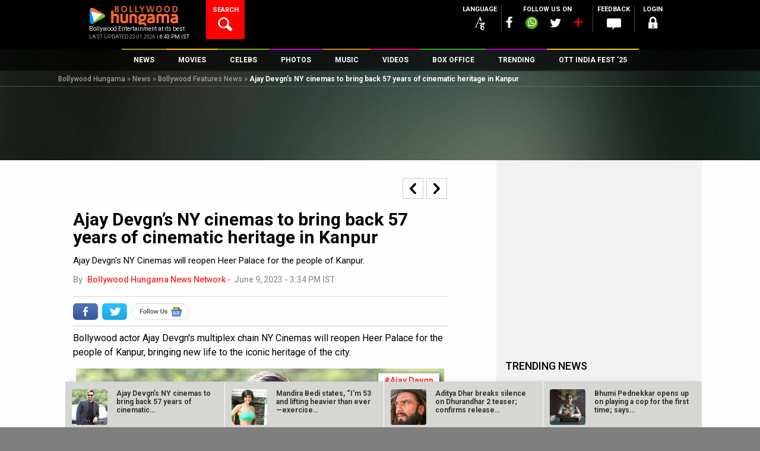

--- FILE ---
content_type: text/html; charset=utf-8
request_url: https://www.google.com/recaptcha/api2/aframe
body_size: 269
content:
<!DOCTYPE HTML><html><head><meta http-equiv="content-type" content="text/html; charset=UTF-8"></head><body><script nonce="67k4nqMqAPVTqRbhH6ZA4w">/** Anti-fraud and anti-abuse applications only. See google.com/recaptcha */ try{var clients={'sodar':'https://pagead2.googlesyndication.com/pagead/sodar?'};window.addEventListener("message",function(a){try{if(a.source===window.parent){var b=JSON.parse(a.data);var c=clients[b['id']];if(c){var d=document.createElement('img');d.src=c+b['params']+'&rc='+(localStorage.getItem("rc::a")?sessionStorage.getItem("rc::b"):"");window.document.body.appendChild(d);sessionStorage.setItem("rc::e",parseInt(sessionStorage.getItem("rc::e")||0)+1);localStorage.setItem("rc::h",'1769174319215');}}}catch(b){}});window.parent.postMessage("_grecaptcha_ready", "*");}catch(b){}</script></body></html>

--- FILE ---
content_type: application/x-javascript; charset=utf-8
request_url: https://servicer.mgid.com/1669612/1?nocmp=1&sessionId=69737530-05f06&sessionPage=1&sessionNumberWeek=1&sessionNumber=1&cpicon=1&scale_metric_1=64.00&scale_metric_2=258.06&scale_metric_3=100.00&cbuster=1769174321963980351428&pvid=cf6243f3-9624-4a77-9ced-c54ea6ca0e19&implVersion=11&lct=1768241460&mp4=1&ap=1&consentStrLen=0&wlid=58edd6a4-ce66-443d-8a78-9fdb2c652202&childs=1814936&niet=4g&nisd=false&jsp=head&evt=%5B%7B%22event%22%3A1%2C%22methods%22%3A%5B1%2C2%5D%7D%2C%7B%22event%22%3A2%2C%22methods%22%3A%5B1%2C2%5D%7D%5D&pv=5&jsv=es6&dpr=1&hashCommit=a2dd5561&apt=2023-06-09T15%3A34%3A47%2B05%3A30&tfre=12786&w=630&h=339&tl=150&tlp=1,2&sz=309x289&szp=1,2&szl=1,2&cxurl=https%3A%2F%2Fwww.bollywoodhungama.com%2Fnews%2Ffeatures%2Fajay-devgns-ny-cinemas-bring-back-57-years-cinematic-heritage-kanpur%2F&ref=&lu=https%3A%2F%2Fwww.bollywoodhungama.com%2Fnews%2Ffeatures%2Fajay-devgns-ny-cinemas-bring-back-57-years-cinematic-heritage-kanpur%2F
body_size: 782
content:
var _mgq=_mgq||[];
_mgq.push(["MarketGidLoadGoods1669612",[
["Brainberries","4039678","1","Insane 3D Spraying Skills Turn In Incredible Street Art","","0","","","","QO09nMq1gfx5VtS3vhp0FnAvY1RvtJd4heoTik7boWWnHPgL59NFEAHIVFjy3KJ-J5-V9RiSmN6raXcKPkq-dj6gM-YTkh_5t1TVIaNSNI_kPITJVo0SPCSNR2YUk3aO",{"i":"https://s-img.mgid.com/g/4039678/492x277/0x83x640x360/aHR0cDovL2ltZ2hvc3RzLmNvbS90LzIwMTktMDgvMTAxOTI0LzZkMTExMmMxNDU2YzNlMTJjNmNmOThkNTBiOTkzYWU0LmpwZWc.webp?v=1769174322-x8-BaB2O7Z9dmlUACqwwvMZK_NSMMp6Du3Iis-Y06R4","l":"https://clck.mgid.com/ghits/4039678/i/58000349/0/pp/1/1?h=QO09nMq1gfx5VtS3vhp0FnAvY1RvtJd4heoTik7boWWnHPgL59NFEAHIVFjy3KJ-J5-V9RiSmN6raXcKPkq-dj6gM-YTkh_5t1TVIaNSNI_kPITJVo0SPCSNR2YUk3aO&rid=09ad6c6b-f85e-11f0-aace-d404e6f97680&tt=Direct&att=3&afrd=296&iv=11&ct=1&gdprApplies=0&muid=q0nGXmy-pTi5&st=-300&mp4=1&h2=RGCnD2pppFaSHdacZpvmnrKs3NEoz9rroTgLYydx17cCxQVIyhFlf97PBeF6OmlM0m82JPev1cjxJMW4bsxkUQ**","adc":[],"sdl":0,"dl":"","type":"w","media-type":"static","clicktrackers":[],"cta":"Learn more","cdt":"","b":0.27356149462803603,"catId":225,"tri":"09ada0e1-f85e-11f0-aace-d404e6f97680","crid":"4039678"}],
["Brainberries","8603790","1","17 Rare Churches Underground That Still Exist","","0","","","","QO09nMq1gfx5VtS3vhp0FpxZ_wLKVQZEPSG2426xNjUV1luijaOTPbONmyJEQtoxJ5-V9RiSmN6raXcKPkq-dj6gM-YTkh_5t1TVIaNSNI-ReTK9Zfi4FzbXWoOA4cm-",{"i":"https://s-img.mgid.com/g/8603790/492x277/0x0x695x391/aHR0cDovL2ltZ2hvc3RzLmNvbS90LzIwMTktMDgvMTAxOTI0LzAwMDhmMDQ4MmEyODQ0M2RkOWM1MWE2ZDZlMjk2MzU2LmpwZWc.webp?v=1769174322-pDeSQy30yfqwn1HeOBBMvoONhrykuxGs-CI4s4zh1qs","l":"https://clck.mgid.com/ghits/8603790/i/58000349/0/pp/2/1?h=QO09nMq1gfx5VtS3vhp0FpxZ_wLKVQZEPSG2426xNjUV1luijaOTPbONmyJEQtoxJ5-V9RiSmN6raXcKPkq-dj6gM-YTkh_5t1TVIaNSNI-ReTK9Zfi4FzbXWoOA4cm-&rid=09ad6c6b-f85e-11f0-aace-d404e6f97680&tt=Direct&att=3&afrd=296&iv=11&ct=1&gdprApplies=0&muid=q0nGXmy-pTi5&st=-300&mp4=1&h2=RGCnD2pppFaSHdacZpvmnrKs3NEoz9rroTgLYydx17cCxQVIyhFlf97PBeF6OmlM0m82JPev1cjxJMW4bsxkUQ**","adc":[],"sdl":0,"dl":"","type":"w","media-type":"static","clicktrackers":[],"cta":"Learn more","cdt":"","b":0.22387500409080963,"catId":225,"tri":"09ada0e8-f85e-11f0-aace-d404e6f97680","crid":"8603790"}],],
{"awc":{},"dt":"desktop","ts":"","tt":"Direct","isBot":1,"h2":"RGCnD2pppFaSHdacZpvmnrKs3NEoz9rroTgLYydx17cCxQVIyhFlf97PBeF6OmlM0m82JPev1cjxJMW4bsxkUQ**","ats":0,"rid":"09ad6c6b-f85e-11f0-aace-d404e6f97680","pvid":"cf6243f3-9624-4a77-9ced-c54ea6ca0e19","iv":11,"brid":32,"muidn":"q0nGXmy-pTi5","dnt":0,"cv":2,"afrd":296,"consent":true,"adv_src_id":7235}]);
_mgqp();


--- FILE ---
content_type: application/x-javascript; charset=utf-8
request_url: https://servicer.mgid.com/1712734/1?nocmp=1&sessionId=69737530-05f06&sessionPage=1&sessionNumberWeek=1&sessionNumber=1&cpicon=1&scale_metric_1=64.00&scale_metric_2=258.06&scale_metric_3=100.00&cbuster=1769174321943780365717&pvid=cf6243f3-9624-4a77-9ced-c54ea6ca0e19&implVersion=17&lct=1768241520&mp4=1&ap=1&consentStrLen=0&wlid=47f3e4a7-1a1a-4217-9c46-70b83364d2f1&pageview_widget_list=1759679,1760872,1712734&uniqId=13f99&childs=1757815&niet=4g&nisd=false&jsp=head&evt=%5B%7B%22event%22%3A1%2C%22methods%22%3A%5B1%2C2%5D%7D%2C%7B%22event%22%3A2%2C%22methods%22%3A%5B1%2C2%5D%7D%5D&pv=5&jsv=es6&dpr=1&hashCommit=a2dd5561&apt=2023-06-09T15%3A34%3A47%2B05%3A30&tfre=12766&w=630&h=4832&tl=150&tlp=1,2,3,4,5,6,7,8,9,10,11,12,13,14,15&sz=630x467;312x354&szp=1,4,5,8,9,12,13;2,3,6,7,10,11,14,15&szl=1;2,3;4;5;6,7;8;9;10,11;12;13;14,15&cxurl=https%3A%2F%2Fwww.bollywoodhungama.com%2Fnews%2Ffeatures%2Fajay-devgns-ny-cinemas-bring-back-57-years-cinematic-heritage-kanpur%2F&ref=&lu=https%3A%2F%2Fwww.bollywoodhungama.com%2Fnews%2Ffeatures%2Fajay-devgns-ny-cinemas-bring-back-57-years-cinematic-heritage-kanpur%2F
body_size: 3798
content:
var _mgq=_mgq||[];
_mgq.push(["MarketGidLoadGoods1712734_13f99",[
["Brainberries","8603790","1","17 Rare Churches Underground That Still Exist","","0","","","","QO09nMq1gfx5VtS3vhp0Flc0gO1m8R2PbgLV53LViVK_zQDuuK605__2lpKji75nJ5-V9RiSmN6raXcKPkq-dj6gM-YTkh_5t1TVIaNSNI-OzeT0HQxd450e8hIwXcn5",{"i":"https://s-img.mgid.com/g/8603790/492x277/0x0x695x391/aHR0cDovL2ltZ2hvc3RzLmNvbS90LzIwMTktMDgvMTAxOTI0LzAwMDhmMDQ4MmEyODQ0M2RkOWM1MWE2ZDZlMjk2MzU2LmpwZWc.webp?v=1769174322-pDeSQy30yfqwn1HeOBBMvoONhrykuxGs-CI4s4zh1qs","l":"https://clck.mgid.com/ghits/8603790/i/58043276/0/pp/1/1?h=QO09nMq1gfx5VtS3vhp0Flc0gO1m8R2PbgLV53LViVK_zQDuuK605__2lpKji75nJ5-V9RiSmN6raXcKPkq-dj6gM-YTkh_5t1TVIaNSNI-OzeT0HQxd450e8hIwXcn5&rid=09aba0b3-f85e-11f0-94a2-d404e6f98490&tt=Direct&att=3&afrd=296&iv=17&ct=1&gdprApplies=0&muid=q0nGrEevc5i5&st=-300&mp4=1&h2=RGCnD2pppFaSHdacZpvmnpoHBllxjckHXwaK_zdVZw4CxQVIyhFlf97PBeF6OmlMC4jyVzPGW6PxIkDTkK3hnA**","adc":[],"sdl":0,"dl":"","type":"w","media-type":"static","clicktrackers":[],"cta":"Learn more","cdt":"","b":0.01,"catId":225,"tri":"09abca76-f85e-11f0-94a2-d404e6f98490","crid":"8603790"}],
["Brainberries","14649912","1","7 Iconic Pies From TV Shows and Movies","","0","","","","QO09nMq1gfx5VtS3vhp0Fpe7s7Zcf1nrEANPavfdemZDADw14zlMMXj7AG7-a43KJ5-V9RiSmN6raXcKPkq-dj6gM-YTkh_5t1TVIaNSNI_XHWx_M5QaLqQZO5XqsGtb",{"i":"https://s-img.mgid.com/g/14649912/492x277/-/[base64].webp?v=1769174322-swwuZn5dvroxEskhq4oY7D8UndLUf0A2X4aI7iVlBRY","l":"https://clck.mgid.com/ghits/14649912/i/58043276/0/pp/2/1?h=QO09nMq1gfx5VtS3vhp0Fpe7s7Zcf1nrEANPavfdemZDADw14zlMMXj7AG7-a43KJ5-V9RiSmN6raXcKPkq-dj6gM-YTkh_5t1TVIaNSNI_XHWx_M5QaLqQZO5XqsGtb&rid=09aba0b3-f85e-11f0-94a2-d404e6f98490&tt=Direct&att=3&afrd=296&iv=17&ct=1&gdprApplies=0&muid=q0nGrEevc5i5&st=-300&mp4=1&h2=RGCnD2pppFaSHdacZpvmnpoHBllxjckHXwaK_zdVZw4CxQVIyhFlf97PBeF6OmlMC4jyVzPGW6PxIkDTkK3hnA**","adc":[],"sdl":0,"dl":"","type":"w","media-type":"static","clicktrackers":[],"cta":"Learn more","cdt":"","b":0.01,"catId":230,"tri":"09abca7c-f85e-11f0-94a2-d404e6f98490","crid":"14649912"}],
["Brainberries","13404744","1","If You Want To Avoid Having A Big Cat, Skip These Breeds","","0","","","","QO09nMq1gfx5VtS3vhp0FjgqE-Gg9QkoQt7ND716MPDIqLDzQr6N0NFvdFjIpfkQJ5-V9RiSmN6raXcKPkq-dj6gM-YTkh_5t1TVIaNSNI_DoPf9SNWzn6qim1hmul9E",{"i":"https://s-img.mgid.com/g/13404744/492x277/-/[base64].webp?v=1769174322-oN0J0PpUzn4e_Lz5_OdSjSTJtah0vjPgP0QeHfr4uIA","l":"https://clck.mgid.com/ghits/13404744/i/58043276/0/pp/3/1?h=QO09nMq1gfx5VtS3vhp0FjgqE-Gg9QkoQt7ND716MPDIqLDzQr6N0NFvdFjIpfkQJ5-V9RiSmN6raXcKPkq-dj6gM-YTkh_5t1TVIaNSNI_DoPf9SNWzn6qim1hmul9E&rid=09aba0b3-f85e-11f0-94a2-d404e6f98490&tt=Direct&att=3&afrd=296&iv=17&ct=1&gdprApplies=0&muid=q0nGrEevc5i5&st=-300&mp4=1&h2=RGCnD2pppFaSHdacZpvmnpoHBllxjckHXwaK_zdVZw4CxQVIyhFlf97PBeF6OmlMC4jyVzPGW6PxIkDTkK3hnA**","adc":[],"sdl":0,"dl":"","type":"w","media-type":"static","clicktrackers":[],"cta":"Learn more","cdt":"","b":0.01,"catId":238,"tri":"09abca7d-f85e-11f0-94a2-d404e6f98490","crid":"13404744"}],
["Brainberries","4147872","1","6 Amazing Shows From The 90s That Need A Reboot Right Now","","0","","","","QO09nMq1gfx5VtS3vhp0FkBtT-ZUGO_vbzEAGk0aG8F1KZSpe3NMr8NiI-lsL7n9J5-V9RiSmN6raXcKPkq-dj6gM-YTkh_5t1TVIaNSNI86LAiNrMKlj4UEMvXnVwzo",{"i":"https://s-img.mgid.com/g/4147872/492x277/145x26x822x462/aHR0cDovL2ltZ2hvc3RzLmNvbS90LzIwMTktMDkvMTAxOTI0LzFiNDc2YjUwODA1Y2I3NzE3YWQzZTk3Yzk1MTVhMWQwLmpwZWc.webp?v=1769174322-LEErB94KCfE3GtSjHyMnaarmY-hSqGoYgTk08ibp2-o","l":"https://clck.mgid.com/ghits/4147872/i/58043276/0/pp/4/1?h=QO09nMq1gfx5VtS3vhp0FkBtT-ZUGO_vbzEAGk0aG8F1KZSpe3NMr8NiI-lsL7n9J5-V9RiSmN6raXcKPkq-dj6gM-YTkh_5t1TVIaNSNI86LAiNrMKlj4UEMvXnVwzo&rid=09aba0b3-f85e-11f0-94a2-d404e6f98490&tt=Direct&att=3&afrd=296&iv=17&ct=1&gdprApplies=0&muid=q0nGrEevc5i5&st=-300&mp4=1&h2=RGCnD2pppFaSHdacZpvmnpoHBllxjckHXwaK_zdVZw4CxQVIyhFlf97PBeF6OmlMC4jyVzPGW6PxIkDTkK3hnA**","adc":[],"sdl":0,"dl":"","type":"w","media-type":"static","clicktrackers":[],"cta":"Learn more","cdt":"","b":0.01,"catId":230,"tri":"09abca7e-f85e-11f0-94a2-d404e6f98490","crid":"4147872"}],
["Brainberries","16264072","1","Who Will Take On The Iconic Role Next? Bond Casting Rumors","","0","","","","QO09nMq1gfx5VtS3vhp0FptlKIFEnwq5PLmBzn0ePO8MKAZDfemeh-dzrhhnBh6rJ5-V9RiSmN6raXcKPkq-dj6gM-YTkh_5t1TVIaNSNI8FaTPM9_XHO8B3-93WW401",{"i":"https://s-img.mgid.com/g/16264072/492x277/-/[base64].webp?v=1769174322-r5Yf_MVNqXX0-1bDaSblDgA3M1oc6RXQpBdWHl0C6YQ","l":"https://clck.mgid.com/ghits/16264072/i/58043276/0/pp/5/1?h=QO09nMq1gfx5VtS3vhp0FptlKIFEnwq5PLmBzn0ePO8MKAZDfemeh-dzrhhnBh6rJ5-V9RiSmN6raXcKPkq-dj6gM-YTkh_5t1TVIaNSNI8FaTPM9_XHO8B3-93WW401&rid=09aba0b3-f85e-11f0-94a2-d404e6f98490&tt=Direct&att=3&afrd=296&iv=17&ct=1&gdprApplies=0&muid=q0nGrEevc5i5&st=-300&mp4=1&h2=RGCnD2pppFaSHdacZpvmnpoHBllxjckHXwaK_zdVZw4CxQVIyhFlf97PBeF6OmlMC4jyVzPGW6PxIkDTkK3hnA**","adc":[],"sdl":0,"dl":"","type":"w","media-type":"static","clicktrackers":[],"cta":"Learn more","cdt":"","b":0.01,"catId":239,"tri":"09abca80-f85e-11f0-94a2-d404e6f98490","crid":"16264072"}],
["Brainberries","8603786","1","The Best Tarantino Movie Yet","","0","","","","QO09nMq1gfx5VtS3vhp0FkEmNyQ20VopsvirJEsNxC39uRl3XWcHT4Kty4VVPFWLJ5-V9RiSmN6raXcKPkq-dj6gM-YTkh_5t1TVIaNSNI8XqIWgYi8JVDpiDESLiu4y",{"i":"https://s-img.mgid.com/g/8603786/492x277/86x0x701x394/aHR0cDovL2ltZ2hvc3RzLmNvbS90LzIwMTktMDgvMTAxOTI0L2I4MjE5ZmJkYzMxMmRhMDU0MzM0ZWI4ZWVkNTIyMjMxLmpwZWc.webp?v=1769174322-DRt0JJrPiACcKLTTHV7aPfqnliRWm8PUb9I0FXto-Cs","l":"https://clck.mgid.com/ghits/8603786/i/58043276/0/pp/6/1?h=QO09nMq1gfx5VtS3vhp0FkEmNyQ20VopsvirJEsNxC39uRl3XWcHT4Kty4VVPFWLJ5-V9RiSmN6raXcKPkq-dj6gM-YTkh_5t1TVIaNSNI8XqIWgYi8JVDpiDESLiu4y&rid=09aba0b3-f85e-11f0-94a2-d404e6f98490&tt=Direct&att=3&afrd=296&iv=17&ct=1&gdprApplies=0&muid=q0nGrEevc5i5&st=-300&mp4=1&h2=RGCnD2pppFaSHdacZpvmnpoHBllxjckHXwaK_zdVZw4CxQVIyhFlf97PBeF6OmlMC4jyVzPGW6PxIkDTkK3hnA**","adc":[],"sdl":0,"dl":"","type":"w","media-type":"static","clicktrackers":[],"cta":"Learn more","cdt":"","b":0.01,"catId":230,"tri":"09abca82-f85e-11f0-94a2-d404e6f98490","crid":"8603786"}],
["Brainberries","14936940","1","The World’s Funniest Biopic About How Not To Make A Movie","","0","","","","QO09nMq1gfx5VtS3vhp0FsZI3nHPuVYEuk9Or06bP2KIS4JfacfIxOaL24rGEMiXJ5-V9RiSmN6raXcKPkq-dj6gM-YTkh_5t1TVIaNSNI8mRA6i0K1s0F2QiHUySE6D",{"i":"https://s-img.mgid.com/g/14936940/492x277/-/[base64].webp?v=1769174322-nqDezr67UM0sDJaEp2kQgrdbilUvSDWe_AG964etd_4","l":"https://clck.mgid.com/ghits/14936940/i/58043276/0/pp/7/1?h=QO09nMq1gfx5VtS3vhp0FsZI3nHPuVYEuk9Or06bP2KIS4JfacfIxOaL24rGEMiXJ5-V9RiSmN6raXcKPkq-dj6gM-YTkh_5t1TVIaNSNI8mRA6i0K1s0F2QiHUySE6D&rid=09aba0b3-f85e-11f0-94a2-d404e6f98490&tt=Direct&att=3&afrd=296&iv=17&ct=1&gdprApplies=0&muid=q0nGrEevc5i5&st=-300&mp4=1&h2=RGCnD2pppFaSHdacZpvmnpoHBllxjckHXwaK_zdVZw4CxQVIyhFlf97PBeF6OmlMC4jyVzPGW6PxIkDTkK3hnA**","adc":[],"sdl":0,"dl":"","type":"w","media-type":"static","clicktrackers":[],"cta":"Learn more","cdt":"","b":0.01,"catId":230,"tri":"09abca83-f85e-11f0-94a2-d404e6f98490","crid":"14936940"}],
["Brainberries","13785878","1","This Movie Is The Main Reason Ukraine Has Not Lost To Russia","","0","","","","QO09nMq1gfx5VtS3vhp0Fh86PG_JFFFNP2MXc3lOrWIescUwHEfU55zKVXXwpCHIJ5-V9RiSmN6raXcKPkq-dj6gM-YTkh_5t1TVIaNSNI-bcF0Gdowq6ydr5eT_QftS",{"i":"https://s-img.mgid.com/g/13785878/492x277/-/[base64].webp?v=1769174322-M62mx-IcPOGuP8Ro0QEJJonmtjNhmB2ibM6wZomIs7Q","l":"https://clck.mgid.com/ghits/13785878/i/58043276/0/pp/8/1?h=QO09nMq1gfx5VtS3vhp0Fh86PG_JFFFNP2MXc3lOrWIescUwHEfU55zKVXXwpCHIJ5-V9RiSmN6raXcKPkq-dj6gM-YTkh_5t1TVIaNSNI-bcF0Gdowq6ydr5eT_QftS&rid=09aba0b3-f85e-11f0-94a2-d404e6f98490&tt=Direct&att=3&afrd=296&iv=17&ct=1&gdprApplies=0&muid=q0nGrEevc5i5&st=-300&mp4=1&h2=RGCnD2pppFaSHdacZpvmnpoHBllxjckHXwaK_zdVZw4CxQVIyhFlf97PBeF6OmlMC4jyVzPGW6PxIkDTkK3hnA**","adc":[],"sdl":0,"dl":"","type":"w","media-type":"static","clicktrackers":[],"cta":"Learn more","cdt":"","b":0.01,"catId":230,"tri":"09abca85-f85e-11f0-94a2-d404e6f98490","crid":"13785878"}],
["Brainberries","16125065","1","15 Things You Do Everyday That The Bible Forbids: Are You Guilty?","","0","","","","QO09nMq1gfx5VtS3vhp0FtqdzlGRqvrLjng2_txzZszjRSl3MpK2UmHiLAPXSLI0J5-V9RiSmN6raXcKPkq-dj6gM-YTkh_5t1TVIaNSNI8Yz9qY4sTYMiczPI2wO-Ex",{"i":"https://s-img.mgid.com/g/16125065/492x277/-/[base64].webp?v=1769174322-dN6h1t0Tp2hUfiHLLkaAKJQd3xLuBHbcn5EYT8gunVA","l":"https://clck.mgid.com/ghits/16125065/i/58043276/0/pp/9/1?h=QO09nMq1gfx5VtS3vhp0FtqdzlGRqvrLjng2_txzZszjRSl3MpK2UmHiLAPXSLI0J5-V9RiSmN6raXcKPkq-dj6gM-YTkh_5t1TVIaNSNI8Yz9qY4sTYMiczPI2wO-Ex&rid=09aba0b3-f85e-11f0-94a2-d404e6f98490&tt=Direct&att=3&afrd=296&iv=17&ct=1&gdprApplies=0&muid=q0nGrEevc5i5&st=-300&mp4=1&h2=RGCnD2pppFaSHdacZpvmnpoHBllxjckHXwaK_zdVZw4CxQVIyhFlf97PBeF6OmlMC4jyVzPGW6PxIkDTkK3hnA**","adc":[],"sdl":0,"dl":"","type":"w","media-type":"static","clicktrackers":[],"cta":"Learn more","cdt":"","b":0.01,"catId":225,"tri":"09abca87-f85e-11f0-94a2-d404e6f98490","crid":"16125065"}],
["Herbeauty","12578245","1","How To Slow Down Female Facial Hair Via Nutrition","","0","","","","QO09nMq1gfx5VtS3vhp0Fn8NmSK0mcL4qe9O-HZqn03vv4cS8dwLn5mDTAm_kke-J5-V9RiSmN6raXcKPkq-dj6gM-YTkh_5t1TVIaNSNI_xsOF2AnZB97WO0Ee53LhO",{"i":"https://cl.imghosts.com/imgh/image/fetch/ar_16:9,c_fill,e_sharpen:100,f_mp4,fl_lossy,g_faces:auto,w_960/http%3A%2F%2Fimghosts.com%2Ft%2F2022-02%2F101924%2F167eac093e082f672a393f736a6c245e.gif?v=1769174322-aBJhgvxm6XDkNw6uKmrOR3zswgbBNy_RIlHAVTOOesM","l":"https://clck.mgid.com/ghits/12578245/i/58043276/0/pp/10/1?h=QO09nMq1gfx5VtS3vhp0Fn8NmSK0mcL4qe9O-HZqn03vv4cS8dwLn5mDTAm_kke-J5-V9RiSmN6raXcKPkq-dj6gM-YTkh_5t1TVIaNSNI_xsOF2AnZB97WO0Ee53LhO&rid=09aba0b3-f85e-11f0-94a2-d404e6f98490&tt=Direct&att=3&afrd=296&iv=17&ct=1&gdprApplies=0&muid=q0nGrEevc5i5&st=-300&mp4=1&h2=RGCnD2pppFaSHdacZpvmnpoHBllxjckHXwaK_zdVZw4CxQVIyhFlf97PBeF6OmlMC4jyVzPGW6PxIkDTkK3hnA**","adc":[],"sdl":0,"dl":"","type":"w","media-type":"video","clicktrackers":[],"cta":"Learn more","cdt":"","b":0.01,"catId":243,"tri":"09abca8a-f85e-11f0-94a2-d404e6f98490","crid":"12578245"}],
["Herbeauty","14936855","1","6 Famous Ukrainian Women: Find Out What They Do During The War","","0","","","","QO09nMq1gfx5VtS3vhp0FoyJOluy6XO6rs4pmNx_XWorPqbUavhHf5QcVfYj-ApNJ5-V9RiSmN6raXcKPkq-dj6gM-YTkh_5t1TVIaNSNI83Sqa03JOKRIa6i6bgBNea",{"i":"https://s-img.mgid.com/g/14936855/492x277/-/[base64].webp?v=1769174322-QI_pdMOrbRtbyTJdq44gAd0r_ZKPz4ELpSo3PYOT11Q","l":"https://clck.mgid.com/ghits/14936855/i/58043276/0/pp/11/1?h=QO09nMq1gfx5VtS3vhp0FoyJOluy6XO6rs4pmNx_XWorPqbUavhHf5QcVfYj-ApNJ5-V9RiSmN6raXcKPkq-dj6gM-YTkh_5t1TVIaNSNI83Sqa03JOKRIa6i6bgBNea&rid=09aba0b3-f85e-11f0-94a2-d404e6f98490&tt=Direct&att=3&afrd=296&iv=17&ct=1&gdprApplies=0&muid=q0nGrEevc5i5&st=-300&mp4=1&h2=RGCnD2pppFaSHdacZpvmnpoHBllxjckHXwaK_zdVZw4CxQVIyhFlf97PBeF6OmlMC4jyVzPGW6PxIkDTkK3hnA**","adc":[],"sdl":0,"dl":"","type":"w","media-type":"static","clicktrackers":[],"cta":"Learn more","cdt":"","b":0.01,"catId":239,"tri":"09abca8b-f85e-11f0-94a2-d404e6f98490","crid":"14936855"}],
["Brainberries","13268958","1","Even An Old Man Needs A New Car From Time To Time!","","0","","","","QO09nMq1gfx5VtS3vhp0Fqo2lJ23eMBs6ngK7M-hfWlVihUoTLW88qQ1e0oGJfZNJ5-V9RiSmN6raXcKPkq-dj6gM-YTkh_5t1TVIaNSNI_8apnH7n3gMZGToqwCnL_c",{"i":"https://s-img.mgid.com/g/13268958/492x277/-/[base64].webp?v=1769174322-UX6KgOB28vgjwFyaf2AlJBcn7RHL7V3ozwWPndZZK8c","l":"https://clck.mgid.com/ghits/13268958/i/58043276/0/pp/12/1?h=QO09nMq1gfx5VtS3vhp0Fqo2lJ23eMBs6ngK7M-hfWlVihUoTLW88qQ1e0oGJfZNJ5-V9RiSmN6raXcKPkq-dj6gM-YTkh_5t1TVIaNSNI_8apnH7n3gMZGToqwCnL_c&rid=09aba0b3-f85e-11f0-94a2-d404e6f98490&tt=Direct&att=3&afrd=296&iv=17&ct=1&gdprApplies=0&muid=q0nGrEevc5i5&st=-300&mp4=1&h2=RGCnD2pppFaSHdacZpvmnpoHBllxjckHXwaK_zdVZw4CxQVIyhFlf97PBeF6OmlMC4jyVzPGW6PxIkDTkK3hnA**","adc":[],"sdl":0,"dl":"","type":"w","media-type":"static","clicktrackers":[],"cta":"Learn more","cdt":"","b":0.01,"catId":232,"tri":"09abca8d-f85e-11f0-94a2-d404e6f98490","crid":"13268958"}],
["Brainberries","3805476","1","27 Breathtakingly Beautiful Albino Animals","","0","","","","QO09nMq1gfx5VtS3vhp0FhznooxBF2_2FGpVBQq_nKcjx2MqukKMiJwdrM2z8jyLJ5-V9RiSmN6raXcKPkq-dj6gM-YTkh_5t1TVIaNSNI96CcV-4V_PX0XADTdMhzcH",{"i":"https://s-img.mgid.com/g/3805476/492x277/0x0x629x354/aHR0cDovL2ltZ2hvc3RzLmNvbS90ZW1wLzIwMTctMDYtMjAvMTAxOTI0LzI5YzJmMTJhMmJhYWMxOTA2OTJjOWE3NWI3ZDM3ZWI1LmpwZw.webp?v=1769174322-7IpxTg1W0H9QpcBQLxG4D0B1Qx4Ojs5FhQFsMyryR48","l":"https://clck.mgid.com/ghits/3805476/i/58043276/0/pp/13/1?h=QO09nMq1gfx5VtS3vhp0FhznooxBF2_2FGpVBQq_nKcjx2MqukKMiJwdrM2z8jyLJ5-V9RiSmN6raXcKPkq-dj6gM-YTkh_5t1TVIaNSNI96CcV-4V_PX0XADTdMhzcH&rid=09aba0b3-f85e-11f0-94a2-d404e6f98490&tt=Direct&att=3&afrd=296&iv=17&ct=1&gdprApplies=0&muid=q0nGrEevc5i5&st=-300&mp4=1&h2=RGCnD2pppFaSHdacZpvmnpoHBllxjckHXwaK_zdVZw4CxQVIyhFlf97PBeF6OmlMC4jyVzPGW6PxIkDTkK3hnA**","adc":[],"sdl":0,"dl":"","type":"w","media-type":"static","clicktrackers":[],"cta":"Learn more","cdt":"","b":0.01,"catId":238,"tri":"09abca8f-f85e-11f0-94a2-d404e6f98490","crid":"3805476"}],
["Brainberries","15115478","1","You Wouldn't Believe It If It Wasn't Caught On Camera!","","0","","","","QO09nMq1gfx5VtS3vhp0FoNCKbdzFZEwa4-nmfgEnCx0lAJQmE-mIHCE8-13XPQPJ5-V9RiSmN6raXcKPkq-dj6gM-YTkh_5t1TVIaNSNI-gDn0R-iBETeC_thlQMk7U",{"i":"https://s-img.mgid.com/g/15115478/492x277/-/[base64].webp?v=1769174322-LmU8eKs4Wd1ZVVfvGgY-4pZiBtMggWwL99FdAJrDxOo","l":"https://clck.mgid.com/ghits/15115478/i/58043276/0/pp/14/1?h=QO09nMq1gfx5VtS3vhp0FoNCKbdzFZEwa4-nmfgEnCx0lAJQmE-mIHCE8-13XPQPJ5-V9RiSmN6raXcKPkq-dj6gM-YTkh_5t1TVIaNSNI-gDn0R-iBETeC_thlQMk7U&rid=09aba0b3-f85e-11f0-94a2-d404e6f98490&tt=Direct&att=3&afrd=296&iv=17&ct=1&gdprApplies=0&muid=q0nGrEevc5i5&st=-300&mp4=1&h2=RGCnD2pppFaSHdacZpvmnpoHBllxjckHXwaK_zdVZw4CxQVIyhFlf97PBeF6OmlMC4jyVzPGW6PxIkDTkK3hnA**","adc":[],"sdl":0,"dl":"","type":"w","media-type":"static","clicktrackers":[],"cta":"Learn more","cdt":"","b":0.01,"catId":225,"tri":"09abca92-f85e-11f0-94a2-d404e6f98490","crid":"15115478"}],
["Brainberries","11533300","1","10 Fun Facts About The Notorious Squid Game: Spoilers, Beware","","0","","","","QO09nMq1gfx5VtS3vhp0FvMoK_xqp5a1PQEMpcEzFJ3tUA6RWl71saiyblxqgO6IJ5-V9RiSmN6raXcKPkq-dj6gM-YTkh_5t1TVIaNSNI-nmV_DME6TZ7tb5_hb6QIW",{"i":"https://s-img.mgid.com/g/11533300/492x277/-/[base64].webp?v=1769174322-V4CgLWUAKXH9NkIvf6nkTPjJ1NVVr0xxn2Z2NItGVvw","l":"https://clck.mgid.com/ghits/11533300/i/58043276/0/pp/15/1?h=QO09nMq1gfx5VtS3vhp0FvMoK_xqp5a1PQEMpcEzFJ3tUA6RWl71saiyblxqgO6IJ5-V9RiSmN6raXcKPkq-dj6gM-YTkh_5t1TVIaNSNI-nmV_DME6TZ7tb5_hb6QIW&rid=09aba0b3-f85e-11f0-94a2-d404e6f98490&tt=Direct&att=3&afrd=296&iv=17&ct=1&gdprApplies=0&muid=q0nGrEevc5i5&st=-300&mp4=1&h2=RGCnD2pppFaSHdacZpvmnpoHBllxjckHXwaK_zdVZw4CxQVIyhFlf97PBeF6OmlMC4jyVzPGW6PxIkDTkK3hnA**","adc":[],"sdl":0,"dl":"","type":"w","media-type":"static","clicktrackers":[],"cta":"Learn more","cdt":"","b":0.01,"catId":230,"tri":"09abca93-f85e-11f0-94a2-d404e6f98490","crid":"11533300"}],],
{"awc":{},"dt":"desktop","ts":"","tt":"Direct","isBot":1,"h2":"RGCnD2pppFaSHdacZpvmnpoHBllxjckHXwaK_zdVZw4CxQVIyhFlf97PBeF6OmlMC4jyVzPGW6PxIkDTkK3hnA**","ats":0,"rid":"09aba0b3-f85e-11f0-94a2-d404e6f98490","pvid":"cf6243f3-9624-4a77-9ced-c54ea6ca0e19","iv":17,"brid":32,"muidn":"q0nGrEevc5i5","dnt":0,"cv":2,"afrd":296,"consent":true,"adv_src_id":7235}]);
_mgqp();


--- FILE ---
content_type: application/x-javascript; charset=utf-8
request_url: https://servicer.mgid.com/1759679/1?nocmp=1&sessionId=69737530-05f06&sessionPage=1&sessionNumberWeek=1&sessionNumber=1&cpicon=1&scale_metric_1=64.00&scale_metric_2=258.06&scale_metric_3=100.00&cbuster=1769174321961910591335&pvid=cf6243f3-9624-4a77-9ced-c54ea6ca0e19&implVersion=17&lct=1768241520&mp4=1&ap=1&consentStrLen=0&wlid=4351b970-5fa3-4b73-acfa-977b0eea9cf2&pageview_widget_list=1759679,1760872&uniqId=138cf&childs=1823415&niet=4g&nisd=false&jsp=head&evt=%5B%7B%22event%22%3A1%2C%22methods%22%3A%5B1%2C2%5D%7D%2C%7B%22event%22%3A2%2C%22methods%22%3A%5B1%2C2%5D%7D%5D&pv=5&jsv=es6&dpr=1&hashCommit=a2dd5561&apt=2023-06-09T15%3A34%3A47%2B05%3A30&tfre=12783&w=0&h=0&tl=150&tlp=1,2&sz=0x0&szp=1,2&szl=1,2&cxurl=https%3A%2F%2Fwww.bollywoodhungama.com%2Fnews%2Ffeatures%2Fajay-devgns-ny-cinemas-bring-back-57-years-cinematic-heritage-kanpur%2F&ref=&lu=https%3A%2F%2Fwww.bollywoodhungama.com%2Fnews%2Ffeatures%2Fajay-devgns-ny-cinemas-bring-back-57-years-cinematic-heritage-kanpur%2F
body_size: 895
content:
var _mgq=_mgq||[];
_mgq.push(["MarketGidLoadGoods1759679_138cf",[
["Brainberries","12068028","1","Omicron: The Loss Of Smell And Taste Is Atypical For This Strain","","0","","","","QO09nMq1gfx5VtS3vhp0Fg4roH3_mGRtrQJVbYeKxIKnHPgL59NFEAHIVFjy3KJ-J5-V9RiSmN6raXcKPkq-dj6gM-YTkh_5t1TVIaNSNI97eMN-bLM8Xv37nbWuj6bP",{"i":"https://s-img.mgid.com/g/12068028/492x277/-/[base64].webp?v=1769174322-GLb0orbI24fSSJN8Uy8BsNLGthOvNYZ5uudjeGwtO0c","l":"https://clck.mgid.com/ghits/12068028/i/58090162/0/pp/1/1?h=QO09nMq1gfx5VtS3vhp0Fg4roH3_mGRtrQJVbYeKxIKnHPgL59NFEAHIVFjy3KJ-J5-V9RiSmN6raXcKPkq-dj6gM-YTkh_5t1TVIaNSNI97eMN-bLM8Xv37nbWuj6bP&rid=09ae3fc1-f85e-11f0-aace-d404e6f97680&tt=Direct&att=3&afrd=296&iv=17&ct=1&gdprApplies=0&muid=q0nGzsHDzVi5&st=-300&mp4=1&h2=RGCnD2pppFaSHdacZpvmnpoHBllxjckHXwaK_zdVZw60S7QsOb4TyE5H_wq1CwLYEppCdaJgYfYygXuXV6_xSA**","adc":[],"sdl":0,"dl":"","type":"w","media-type":"static","clicktrackers":[],"cta":"Learn more","cdt":"","b":0.01,"catId":221,"tri":"09ae609a-f85e-11f0-aace-d404e6f97680","crid":"12068028"}],
["Brainberries","8603795","1","Disney’s Live-Action Simba Was Based On The Cutest Lion Cub Ever","","0","","","","QO09nMq1gfx5VtS3vhp0FghZOAzhaLlRwp9k2xjSYKYV1luijaOTPbONmyJEQtoxJ5-V9RiSmN6raXcKPkq-dj6gM-YTkh_5t1TVIaNSNI_8-z-JkF-bizbIaHHkqG6W",{"i":"https://s-img.mgid.com/g/8603795/492x277/0x0x1200x675/aHR0cDovL2ltZ2hvc3RzLmNvbS90LzIwMTktMDgvMTAxOTI0L2NhMmIzMDFkMTUzZmY5ZTQ2YTZlODNjNTRlZjI3OTIxLmpwZWc.webp?v=1769174322-eKR868zS55Q6rpaqxwmH3oVZ4KCL6ZjGT8CPF0M3GeQ","l":"https://clck.mgid.com/ghits/8603795/i/58090162/0/pp/2/1?h=QO09nMq1gfx5VtS3vhp0FghZOAzhaLlRwp9k2xjSYKYV1luijaOTPbONmyJEQtoxJ5-V9RiSmN6raXcKPkq-dj6gM-YTkh_5t1TVIaNSNI_8-z-JkF-bizbIaHHkqG6W&rid=09ae3fc1-f85e-11f0-aace-d404e6f97680&tt=Direct&att=3&afrd=296&iv=17&ct=1&gdprApplies=0&muid=q0nGzsHDzVi5&st=-300&mp4=1&h2=RGCnD2pppFaSHdacZpvmnpoHBllxjckHXwaK_zdVZw60S7QsOb4TyE5H_wq1CwLYEppCdaJgYfYygXuXV6_xSA**","adc":[],"sdl":0,"dl":"","type":"w","media-type":"static","clicktrackers":[],"cta":"Learn more","cdt":"","b":0.01,"catId":230,"tri":"09ae60a2-f85e-11f0-aace-d404e6f97680","crid":"8603795"}],],
{"awc":{},"dt":"desktop","ts":"","tt":"Direct","isBot":1,"h2":"RGCnD2pppFaSHdacZpvmnpoHBllxjckHXwaK_zdVZw60S7QsOb4TyE5H_wq1CwLYEppCdaJgYfYygXuXV6_xSA**","ats":0,"rid":"09ae3fc1-f85e-11f0-aace-d404e6f97680","pvid":"cf6243f3-9624-4a77-9ced-c54ea6ca0e19","iv":17,"brid":32,"muidn":"q0nGzsHDzVi5","dnt":0,"cv":2,"afrd":296,"consent":true,"adv_src_id":7235}]);
_mgqp();


--- FILE ---
content_type: application/x-javascript; charset=utf-8
request_url: https://servicer.mgid.com/1760872/1?nocmp=1&sessionId=69737530-05f06&sessionPage=1&sessionNumberWeek=1&sessionNumber=1&cpicon=1&scale_metric_1=64.00&scale_metric_2=258.06&scale_metric_3=100.00&cbuster=1769174321941218294040&pvid=cf6243f3-9624-4a77-9ced-c54ea6ca0e19&implVersion=17&lct=1768241520&mp4=1&ap=1&consentStrLen=0&wlid=3e281e92-6271-4fdc-a204-c8c91c44ec48&pageview_widget_list=1759679,1760872&uniqId=0f7dd&niet=4g&nisd=false&jsp=head&evt=%5B%7B%22event%22%3A1%2C%22methods%22%3A%5B1%2C2%5D%7D%2C%7B%22event%22%3A2%2C%22methods%22%3A%5B1%2C2%5D%7D%5D&pv=5&jsv=es6&dpr=1&hashCommit=a2dd5561&apt=2023-06-09T15%3A34%3A47%2B05%3A30&tfre=12764&w=0&h=0&tl=150&tlp=1,2&sz=0x0&szp=1,2&szl=1,2&cxurl=https%3A%2F%2Fwww.bollywoodhungama.com%2Fnews%2Ffeatures%2Fajay-devgns-ny-cinemas-bring-back-57-years-cinematic-heritage-kanpur%2F&ref=&lu=https%3A%2F%2Fwww.bollywoodhungama.com%2Fnews%2Ffeatures%2Fajay-devgns-ny-cinemas-bring-back-57-years-cinematic-heritage-kanpur%2F
body_size: 952
content:
var _mgq=_mgq||[];
_mgq.push(["MarketGidLoadGoods1760872_0f7dd",[
["Brainberries","13404749","1","The Most Iconic Scene From Every MCU Movie","","0","","","","QO09nMq1gfx5VtS3vhp0FlB033I40V_RY1VxP9h1JlmHgLHex2gzfo26zbzAbrxmJ5-V9RiSmN6raXcKPkq-dj6gM-YTkh_5t1TVIaNSNI8Q70ksU_Noo2bT563CLLTc",{"i":"https://cl.imghosts.com/imgh/image/fetch/ar_16:9,c_fill,f_mp4,fl_lossy,g_faces:auto,w_960/http%3A%2F%2Fimghosts.com%2Ft%2F2022-06%2F101924%2Fb18edc8c45f571c5192e4126fca5ccf5.gif?v=1769174322-hV0Aq1bdQ2IuSz7SJcwHGDHjfX-pLDyIcRCTkqH6BnQ","l":"https://clck.mgid.com/ghits/13404749/i/58091350/0/pp/1/1?h=QO09nMq1gfx5VtS3vhp0FlB033I40V_RY1VxP9h1JlmHgLHex2gzfo26zbzAbrxmJ5-V9RiSmN6raXcKPkq-dj6gM-YTkh_5t1TVIaNSNI8Q70ksU_Noo2bT563CLLTc&rid=09ab107f-f85e-11f0-aace-d404e6f97680&tt=Direct&att=3&afrd=296&iv=17&ct=1&gdprApplies=0&muid=q0nG2CGsIDi5&st=-300&mp4=1&h2=RGCnD2pppFaSHdacZpvmnpoHBllxjckHXwaK_zdVZw7qUd95bTSEBwmXOMB8XK7TpR_CSddaVE-xOPVl0pmHdw**","adc":[],"sdl":0,"dl":"","type":"w","media-type":"video","clicktrackers":[],"cta":"Learn more","cdt":"","catId":230,"tri":"09ab3606-f85e-11f0-aace-d404e6f97680","crid":"13404749"}],
["Brainberries","14716824","1","And They Did Show This In Bohemian Rapsody!","","0","","","","QO09nMq1gfx5VtS3vhp0FmnC4PZzU0d_NEWCl7njUEALJ3PqmJgYOwcZEAWldUG1J5-V9RiSmN6raXcKPkq-dj6gM-YTkh_5t1TVIaNSNI_1-vaGe7oLBxLSILBOgHSp",{"i":"https://s-img.mgid.com/g/14716824/492x277/-/[base64].webp?v=1769174322--3j9XsJFsM4vtyTM3LDruF2mvpDGEF6CCraZsTFkSK4","l":"https://clck.mgid.com/ghits/14716824/i/58091350/0/pp/2/1?h=QO09nMq1gfx5VtS3vhp0FmnC4PZzU0d_NEWCl7njUEALJ3PqmJgYOwcZEAWldUG1J5-V9RiSmN6raXcKPkq-dj6gM-YTkh_5t1TVIaNSNI_1-vaGe7oLBxLSILBOgHSp&rid=09ab107f-f85e-11f0-aace-d404e6f97680&tt=Direct&att=3&afrd=296&iv=17&ct=1&gdprApplies=0&muid=q0nG2CGsIDi5&st=-300&mp4=1&h2=RGCnD2pppFaSHdacZpvmnpoHBllxjckHXwaK_zdVZw7qUd95bTSEBwmXOMB8XK7TpR_CSddaVE-xOPVl0pmHdw**","adc":[],"sdl":0,"dl":"","type":"w","media-type":"static","clicktrackers":[],"cta":"Learn more","cdt":"","catId":230,"tri":"09ab360a-f85e-11f0-aace-d404e6f97680","crid":"14716824"}],],
{"awc":{},"dt":"desktop","ts":"","tt":"Direct","isBot":1,"h2":"RGCnD2pppFaSHdacZpvmnpoHBllxjckHXwaK_zdVZw7qUd95bTSEBwmXOMB8XK7TpR_CSddaVE-xOPVl0pmHdw**","ats":0,"rid":"09ab107f-f85e-11f0-aace-d404e6f97680","pvid":"cf6243f3-9624-4a77-9ced-c54ea6ca0e19","iv":17,"brid":32,"muidn":"q0nG2CGsIDi5","dnt":0,"cv":2,"afrd":296,"consent":true,"adv_src_id":7235}]);
_mgqp();


--- FILE ---
content_type: application/javascript
request_url: https://stat3.bollywoodhungama.in/wp-content/themes/bh-theme/js/ha.js
body_size: 569
content:
function _Hload(){_HtrackInit()}function _isCookieEnable(){var e=navigator.cookieEnabled?!0:!1;return"undefined"!=typeof navigator.cookieEnabled||e||(document.cookie="_cookieEnable",e=-1!=document.cookie.indexOf("_cookieEnable")?!0:!1),e?_Hload():!1}function _HtrackInit(){var e=(document.getElementsByTagName("meta"),document.title),t=_Hgc(),n=t._huid,i=t._uuid,o=trackerApi;o=o+"?_hn="+_hn+"&",o=o+"_url="+_Htrimhash(window.location.href)+"&",o=o+"_title="+encodeURIComponent(e)+"&",o=o+"_referrer="+_referrer+"&",null!=n&&(o=o+"_huid="+n+"&"),null!=i&&(o=o+"_uuid="+i+"&"),"undefined"!=typeof _jsondata&&(o=o+"_jsondata="+encodeURIComponent(JSON.stringify(_jsondata))+"&"),console.log("url -> "+o),_Hfire(o)}function _Hsc(e,t){var n=escape(t);if("_g"==e){var i=new Date;i.setDate(i.getDate()+36500),n=n+";expires="+i.toUTCString()}document.cookie=e+"="+n}function _Hgc(){var e,t,n,i=document.cookie.split(";"),o={},r=0;for(e=0;e<i.length;e++)if(t=i[e].substr(0,i[e].indexOf("=")),n=i[e].substr(i[e].indexOf("=")+1),t=t.replace(/^\s+|\s+$/g,""),"_uuid"==t?(o._uuid=unescape(n),r+=1):"_huid"==t&&(o._huid=unescape(n),r+=1),3==r)return o;return o}function _Hfire(e){var t=document.createElement("script");t.setAttribute("type","text/javascript"),t.setAttribute("src",e),t.async=!0,document.getElementsByTagName("head")[0].appendChild(t)}function _Htrimhash(e){var t=e.indexOf("#");return-1!=t&&(e=e.substring(0,t)),encodeURIComponent(e)}var trackerApi="https://ping.hungama.com/t.js",pingtrackerApi="https://ping.hungama.com/p.js",_referrer=_Htrimhash(document.referrer);setTimeout(_isCookieEnable,800);